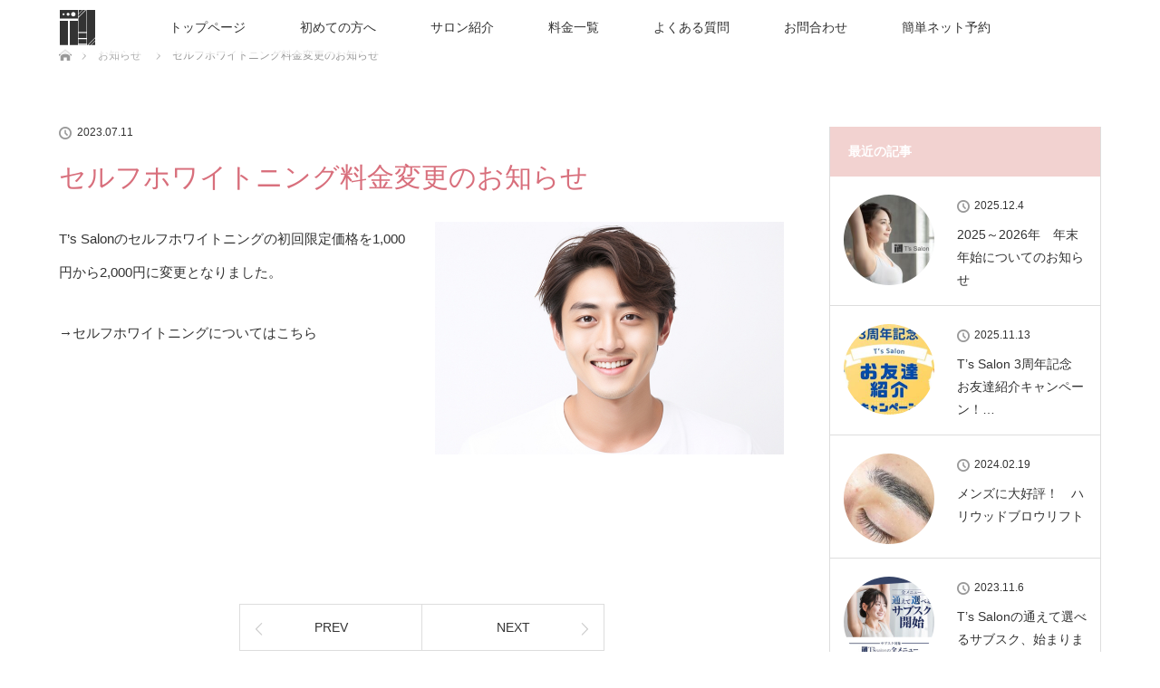

--- FILE ---
content_type: text/html; charset=UTF-8
request_url: https://ts-salon.jp/news/20230711price/
body_size: 13332
content:
<!DOCTYPE html>
<html class="pc" lang="ja">
<head>
<meta charset="UTF-8">
<!--[if IE]><meta http-equiv="X-UA-Compatible" content="IE=edge"><![endif]-->
<meta name="viewport" content="width=device-width">
<title>セルフホワイトニング料金変更のお知らせ｜福岡のセルフ脱毛サロンのT’s Salon</title>
<meta name="description" content="T’s Salonのセルフホワイトニングの初回限定価格を変更いたしました。">
<link rel="pingback" href="https://ts-salon.jp/wp/xmlrpc.php">
<meta name='robots' content='max-image-preview:large' />
<link rel="alternate" type="application/rss+xml" title="T’s Salon｜ティーズサロン &raquo; フィード" href="https://ts-salon.jp/feed/" />
<link rel="alternate" type="application/rss+xml" title="T’s Salon｜ティーズサロン &raquo; コメントフィード" href="https://ts-salon.jp/comments/feed/" />
<link rel="alternate" title="oEmbed (JSON)" type="application/json+oembed" href="https://ts-salon.jp/wp-json/oembed/1.0/embed?url=https%3A%2F%2Fts-salon.jp%2Fnews%2F20230711price%2F" />
<link rel="alternate" title="oEmbed (XML)" type="text/xml+oembed" href="https://ts-salon.jp/wp-json/oembed/1.0/embed?url=https%3A%2F%2Fts-salon.jp%2Fnews%2F20230711price%2F&#038;format=xml" />
<style id='wp-img-auto-sizes-contain-inline-css' type='text/css'>
img:is([sizes=auto i],[sizes^="auto," i]){contain-intrinsic-size:3000px 1500px}
/*# sourceURL=wp-img-auto-sizes-contain-inline-css */
</style>
<link rel='stylesheet' id='style-css' href='https://ts-salon.jp/wp/wp-content/themes/lotus_tcd039/style.css?ver=2.4' type='text/css' media='all' />
<style id='wp-emoji-styles-inline-css' type='text/css'>

	img.wp-smiley, img.emoji {
		display: inline !important;
		border: none !important;
		box-shadow: none !important;
		height: 1em !important;
		width: 1em !important;
		margin: 0 0.07em !important;
		vertical-align: -0.1em !important;
		background: none !important;
		padding: 0 !important;
	}
/*# sourceURL=wp-emoji-styles-inline-css */
</style>
<style id='wp-block-library-inline-css' type='text/css'>
:root{--wp-block-synced-color:#7a00df;--wp-block-synced-color--rgb:122,0,223;--wp-bound-block-color:var(--wp-block-synced-color);--wp-editor-canvas-background:#ddd;--wp-admin-theme-color:#007cba;--wp-admin-theme-color--rgb:0,124,186;--wp-admin-theme-color-darker-10:#006ba1;--wp-admin-theme-color-darker-10--rgb:0,107,160.5;--wp-admin-theme-color-darker-20:#005a87;--wp-admin-theme-color-darker-20--rgb:0,90,135;--wp-admin-border-width-focus:2px}@media (min-resolution:192dpi){:root{--wp-admin-border-width-focus:1.5px}}.wp-element-button{cursor:pointer}:root .has-very-light-gray-background-color{background-color:#eee}:root .has-very-dark-gray-background-color{background-color:#313131}:root .has-very-light-gray-color{color:#eee}:root .has-very-dark-gray-color{color:#313131}:root .has-vivid-green-cyan-to-vivid-cyan-blue-gradient-background{background:linear-gradient(135deg,#00d084,#0693e3)}:root .has-purple-crush-gradient-background{background:linear-gradient(135deg,#34e2e4,#4721fb 50%,#ab1dfe)}:root .has-hazy-dawn-gradient-background{background:linear-gradient(135deg,#faaca8,#dad0ec)}:root .has-subdued-olive-gradient-background{background:linear-gradient(135deg,#fafae1,#67a671)}:root .has-atomic-cream-gradient-background{background:linear-gradient(135deg,#fdd79a,#004a59)}:root .has-nightshade-gradient-background{background:linear-gradient(135deg,#330968,#31cdcf)}:root .has-midnight-gradient-background{background:linear-gradient(135deg,#020381,#2874fc)}:root{--wp--preset--font-size--normal:16px;--wp--preset--font-size--huge:42px}.has-regular-font-size{font-size:1em}.has-larger-font-size{font-size:2.625em}.has-normal-font-size{font-size:var(--wp--preset--font-size--normal)}.has-huge-font-size{font-size:var(--wp--preset--font-size--huge)}.has-text-align-center{text-align:center}.has-text-align-left{text-align:left}.has-text-align-right{text-align:right}.has-fit-text{white-space:nowrap!important}#end-resizable-editor-section{display:none}.aligncenter{clear:both}.items-justified-left{justify-content:flex-start}.items-justified-center{justify-content:center}.items-justified-right{justify-content:flex-end}.items-justified-space-between{justify-content:space-between}.screen-reader-text{border:0;clip-path:inset(50%);height:1px;margin:-1px;overflow:hidden;padding:0;position:absolute;width:1px;word-wrap:normal!important}.screen-reader-text:focus{background-color:#ddd;clip-path:none;color:#444;display:block;font-size:1em;height:auto;left:5px;line-height:normal;padding:15px 23px 14px;text-decoration:none;top:5px;width:auto;z-index:100000}html :where(.has-border-color){border-style:solid}html :where([style*=border-top-color]){border-top-style:solid}html :where([style*=border-right-color]){border-right-style:solid}html :where([style*=border-bottom-color]){border-bottom-style:solid}html :where([style*=border-left-color]){border-left-style:solid}html :where([style*=border-width]){border-style:solid}html :where([style*=border-top-width]){border-top-style:solid}html :where([style*=border-right-width]){border-right-style:solid}html :where([style*=border-bottom-width]){border-bottom-style:solid}html :where([style*=border-left-width]){border-left-style:solid}html :where(img[class*=wp-image-]){height:auto;max-width:100%}:where(figure){margin:0 0 1em}html :where(.is-position-sticky){--wp-admin--admin-bar--position-offset:var(--wp-admin--admin-bar--height,0px)}@media screen and (max-width:600px){html :where(.is-position-sticky){--wp-admin--admin-bar--position-offset:0px}}

/*# sourceURL=wp-block-library-inline-css */
</style><style id='global-styles-inline-css' type='text/css'>
:root{--wp--preset--aspect-ratio--square: 1;--wp--preset--aspect-ratio--4-3: 4/3;--wp--preset--aspect-ratio--3-4: 3/4;--wp--preset--aspect-ratio--3-2: 3/2;--wp--preset--aspect-ratio--2-3: 2/3;--wp--preset--aspect-ratio--16-9: 16/9;--wp--preset--aspect-ratio--9-16: 9/16;--wp--preset--color--black: #000000;--wp--preset--color--cyan-bluish-gray: #abb8c3;--wp--preset--color--white: #ffffff;--wp--preset--color--pale-pink: #f78da7;--wp--preset--color--vivid-red: #cf2e2e;--wp--preset--color--luminous-vivid-orange: #ff6900;--wp--preset--color--luminous-vivid-amber: #fcb900;--wp--preset--color--light-green-cyan: #7bdcb5;--wp--preset--color--vivid-green-cyan: #00d084;--wp--preset--color--pale-cyan-blue: #8ed1fc;--wp--preset--color--vivid-cyan-blue: #0693e3;--wp--preset--color--vivid-purple: #9b51e0;--wp--preset--gradient--vivid-cyan-blue-to-vivid-purple: linear-gradient(135deg,rgb(6,147,227) 0%,rgb(155,81,224) 100%);--wp--preset--gradient--light-green-cyan-to-vivid-green-cyan: linear-gradient(135deg,rgb(122,220,180) 0%,rgb(0,208,130) 100%);--wp--preset--gradient--luminous-vivid-amber-to-luminous-vivid-orange: linear-gradient(135deg,rgb(252,185,0) 0%,rgb(255,105,0) 100%);--wp--preset--gradient--luminous-vivid-orange-to-vivid-red: linear-gradient(135deg,rgb(255,105,0) 0%,rgb(207,46,46) 100%);--wp--preset--gradient--very-light-gray-to-cyan-bluish-gray: linear-gradient(135deg,rgb(238,238,238) 0%,rgb(169,184,195) 100%);--wp--preset--gradient--cool-to-warm-spectrum: linear-gradient(135deg,rgb(74,234,220) 0%,rgb(151,120,209) 20%,rgb(207,42,186) 40%,rgb(238,44,130) 60%,rgb(251,105,98) 80%,rgb(254,248,76) 100%);--wp--preset--gradient--blush-light-purple: linear-gradient(135deg,rgb(255,206,236) 0%,rgb(152,150,240) 100%);--wp--preset--gradient--blush-bordeaux: linear-gradient(135deg,rgb(254,205,165) 0%,rgb(254,45,45) 50%,rgb(107,0,62) 100%);--wp--preset--gradient--luminous-dusk: linear-gradient(135deg,rgb(255,203,112) 0%,rgb(199,81,192) 50%,rgb(65,88,208) 100%);--wp--preset--gradient--pale-ocean: linear-gradient(135deg,rgb(255,245,203) 0%,rgb(182,227,212) 50%,rgb(51,167,181) 100%);--wp--preset--gradient--electric-grass: linear-gradient(135deg,rgb(202,248,128) 0%,rgb(113,206,126) 100%);--wp--preset--gradient--midnight: linear-gradient(135deg,rgb(2,3,129) 0%,rgb(40,116,252) 100%);--wp--preset--font-size--small: 13px;--wp--preset--font-size--medium: 20px;--wp--preset--font-size--large: 36px;--wp--preset--font-size--x-large: 42px;--wp--preset--spacing--20: 0.44rem;--wp--preset--spacing--30: 0.67rem;--wp--preset--spacing--40: 1rem;--wp--preset--spacing--50: 1.5rem;--wp--preset--spacing--60: 2.25rem;--wp--preset--spacing--70: 3.38rem;--wp--preset--spacing--80: 5.06rem;--wp--preset--shadow--natural: 6px 6px 9px rgba(0, 0, 0, 0.2);--wp--preset--shadow--deep: 12px 12px 50px rgba(0, 0, 0, 0.4);--wp--preset--shadow--sharp: 6px 6px 0px rgba(0, 0, 0, 0.2);--wp--preset--shadow--outlined: 6px 6px 0px -3px rgb(255, 255, 255), 6px 6px rgb(0, 0, 0);--wp--preset--shadow--crisp: 6px 6px 0px rgb(0, 0, 0);}:where(.is-layout-flex){gap: 0.5em;}:where(.is-layout-grid){gap: 0.5em;}body .is-layout-flex{display: flex;}.is-layout-flex{flex-wrap: wrap;align-items: center;}.is-layout-flex > :is(*, div){margin: 0;}body .is-layout-grid{display: grid;}.is-layout-grid > :is(*, div){margin: 0;}:where(.wp-block-columns.is-layout-flex){gap: 2em;}:where(.wp-block-columns.is-layout-grid){gap: 2em;}:where(.wp-block-post-template.is-layout-flex){gap: 1.25em;}:where(.wp-block-post-template.is-layout-grid){gap: 1.25em;}.has-black-color{color: var(--wp--preset--color--black) !important;}.has-cyan-bluish-gray-color{color: var(--wp--preset--color--cyan-bluish-gray) !important;}.has-white-color{color: var(--wp--preset--color--white) !important;}.has-pale-pink-color{color: var(--wp--preset--color--pale-pink) !important;}.has-vivid-red-color{color: var(--wp--preset--color--vivid-red) !important;}.has-luminous-vivid-orange-color{color: var(--wp--preset--color--luminous-vivid-orange) !important;}.has-luminous-vivid-amber-color{color: var(--wp--preset--color--luminous-vivid-amber) !important;}.has-light-green-cyan-color{color: var(--wp--preset--color--light-green-cyan) !important;}.has-vivid-green-cyan-color{color: var(--wp--preset--color--vivid-green-cyan) !important;}.has-pale-cyan-blue-color{color: var(--wp--preset--color--pale-cyan-blue) !important;}.has-vivid-cyan-blue-color{color: var(--wp--preset--color--vivid-cyan-blue) !important;}.has-vivid-purple-color{color: var(--wp--preset--color--vivid-purple) !important;}.has-black-background-color{background-color: var(--wp--preset--color--black) !important;}.has-cyan-bluish-gray-background-color{background-color: var(--wp--preset--color--cyan-bluish-gray) !important;}.has-white-background-color{background-color: var(--wp--preset--color--white) !important;}.has-pale-pink-background-color{background-color: var(--wp--preset--color--pale-pink) !important;}.has-vivid-red-background-color{background-color: var(--wp--preset--color--vivid-red) !important;}.has-luminous-vivid-orange-background-color{background-color: var(--wp--preset--color--luminous-vivid-orange) !important;}.has-luminous-vivid-amber-background-color{background-color: var(--wp--preset--color--luminous-vivid-amber) !important;}.has-light-green-cyan-background-color{background-color: var(--wp--preset--color--light-green-cyan) !important;}.has-vivid-green-cyan-background-color{background-color: var(--wp--preset--color--vivid-green-cyan) !important;}.has-pale-cyan-blue-background-color{background-color: var(--wp--preset--color--pale-cyan-blue) !important;}.has-vivid-cyan-blue-background-color{background-color: var(--wp--preset--color--vivid-cyan-blue) !important;}.has-vivid-purple-background-color{background-color: var(--wp--preset--color--vivid-purple) !important;}.has-black-border-color{border-color: var(--wp--preset--color--black) !important;}.has-cyan-bluish-gray-border-color{border-color: var(--wp--preset--color--cyan-bluish-gray) !important;}.has-white-border-color{border-color: var(--wp--preset--color--white) !important;}.has-pale-pink-border-color{border-color: var(--wp--preset--color--pale-pink) !important;}.has-vivid-red-border-color{border-color: var(--wp--preset--color--vivid-red) !important;}.has-luminous-vivid-orange-border-color{border-color: var(--wp--preset--color--luminous-vivid-orange) !important;}.has-luminous-vivid-amber-border-color{border-color: var(--wp--preset--color--luminous-vivid-amber) !important;}.has-light-green-cyan-border-color{border-color: var(--wp--preset--color--light-green-cyan) !important;}.has-vivid-green-cyan-border-color{border-color: var(--wp--preset--color--vivid-green-cyan) !important;}.has-pale-cyan-blue-border-color{border-color: var(--wp--preset--color--pale-cyan-blue) !important;}.has-vivid-cyan-blue-border-color{border-color: var(--wp--preset--color--vivid-cyan-blue) !important;}.has-vivid-purple-border-color{border-color: var(--wp--preset--color--vivid-purple) !important;}.has-vivid-cyan-blue-to-vivid-purple-gradient-background{background: var(--wp--preset--gradient--vivid-cyan-blue-to-vivid-purple) !important;}.has-light-green-cyan-to-vivid-green-cyan-gradient-background{background: var(--wp--preset--gradient--light-green-cyan-to-vivid-green-cyan) !important;}.has-luminous-vivid-amber-to-luminous-vivid-orange-gradient-background{background: var(--wp--preset--gradient--luminous-vivid-amber-to-luminous-vivid-orange) !important;}.has-luminous-vivid-orange-to-vivid-red-gradient-background{background: var(--wp--preset--gradient--luminous-vivid-orange-to-vivid-red) !important;}.has-very-light-gray-to-cyan-bluish-gray-gradient-background{background: var(--wp--preset--gradient--very-light-gray-to-cyan-bluish-gray) !important;}.has-cool-to-warm-spectrum-gradient-background{background: var(--wp--preset--gradient--cool-to-warm-spectrum) !important;}.has-blush-light-purple-gradient-background{background: var(--wp--preset--gradient--blush-light-purple) !important;}.has-blush-bordeaux-gradient-background{background: var(--wp--preset--gradient--blush-bordeaux) !important;}.has-luminous-dusk-gradient-background{background: var(--wp--preset--gradient--luminous-dusk) !important;}.has-pale-ocean-gradient-background{background: var(--wp--preset--gradient--pale-ocean) !important;}.has-electric-grass-gradient-background{background: var(--wp--preset--gradient--electric-grass) !important;}.has-midnight-gradient-background{background: var(--wp--preset--gradient--midnight) !important;}.has-small-font-size{font-size: var(--wp--preset--font-size--small) !important;}.has-medium-font-size{font-size: var(--wp--preset--font-size--medium) !important;}.has-large-font-size{font-size: var(--wp--preset--font-size--large) !important;}.has-x-large-font-size{font-size: var(--wp--preset--font-size--x-large) !important;}
/*# sourceURL=global-styles-inline-css */
</style>

<style id='classic-theme-styles-inline-css' type='text/css'>
/*! This file is auto-generated */
.wp-block-button__link{color:#fff;background-color:#32373c;border-radius:9999px;box-shadow:none;text-decoration:none;padding:calc(.667em + 2px) calc(1.333em + 2px);font-size:1.125em}.wp-block-file__button{background:#32373c;color:#fff;text-decoration:none}
/*# sourceURL=/wp-includes/css/classic-themes.min.css */
</style>
<link rel='stylesheet' id='contact-form-7-css' href='https://ts-salon.jp/wp/wp-content/plugins/contact-form-7/includes/css/styles.css?ver=6.1.4' type='text/css' media='all' />
<link rel='stylesheet' id='tcd-maps-css' href='https://ts-salon.jp/wp/wp-content/plugins/tcd-google-maps/admin.css?ver=6.9' type='text/css' media='all' />
<script type="text/javascript" src="https://ts-salon.jp/wp/wp-includes/js/jquery/jquery.min.js?ver=3.7.1" id="jquery-core-js"></script>
<script type="text/javascript" src="https://ts-salon.jp/wp/wp-includes/js/jquery/jquery-migrate.min.js?ver=3.4.1" id="jquery-migrate-js"></script>
<link rel="https://api.w.org/" href="https://ts-salon.jp/wp-json/" /><link rel="canonical" href="https://ts-salon.jp/news/20230711price/" />
<link rel='shortlink' href='https://ts-salon.jp/?p=589' />

<link rel="stylesheet" media="screen and (max-width:770px)" href="https://ts-salon.jp/wp/wp-content/themes/lotus_tcd039/responsive.css?ver=2.4">
<link rel="stylesheet" href="https://ts-salon.jp/wp/wp-content/themes/lotus_tcd039/css/footer-bar.css?ver=2.4">

<script src="https://ts-salon.jp/wp/wp-content/themes/lotus_tcd039/js/jquery.easing.1.3.js?ver=2.4"></script>
<script src="https://ts-salon.jp/wp/wp-content/themes/lotus_tcd039/js/jscript.js?ver=2.4"></script>
<script src="https://ts-salon.jp/wp/wp-content/themes/lotus_tcd039/js/functions.js?ver=2.4"></script>
<script src="https://ts-salon.jp/wp/wp-content/themes/lotus_tcd039/js/comment.js?ver=2.4"></script>
<script src="https://ts-salon.jp/wp/wp-content/themes/lotus_tcd039/js/header_fix.js?ver=2.4"></script>

<style type="text/css">
body, input, textarea { font-family: Verdana, "Hiragino Kaku Gothic ProN", "ヒラギノ角ゴ ProN W3", "メイリオ", Meiryo, sans-serif; }
.rich_font { font-weight:500; font-family: "Times New Roman" , "游明朝" , "Yu Mincho" , "游明朝体" , "YuMincho" , "ヒラギノ明朝 Pro W3" , "Hiragino Mincho Pro" , "HiraMinProN-W3" , "HGS明朝E" , "ＭＳ Ｐ明朝" , "MS PMincho" , serif; }

body { font-size:15px; }

.pc #header .logo { font-size:21px; }
.mobile #header .logo { font-size:18px; }
.pc #header .desc { font-size:12px; }
#footer_logo .logo { font-size:40px; }
#footer_logo .desc { font-size:12px; }
.pc #header #logo_text_fixed .logo { font-size:21px; }

.index_box_list .image img, #index_blog_list li .image img, #related_post li a.image img, .styled_post_list1 .image img, #recent_news .image img{
  -webkit-transition: all 0.35s ease-in-out; -moz-transition: all 0.35s ease-in-out; transition: all 0.35s ease-in-out;
  -webkit-transform: scale(1); -moz-transform: scale(1); -ms-transform: scale(1); -o-transform: scale(1); transform: scale(1);
  -webkit-backface-visibility:hidden; backface-visibility:hidden;
}
.index_box_list .image a:hover img, #index_blog_list li .image:hover img, #related_post li a.image:hover img, .styled_post_list1 .image:hover img, #recent_news .image:hover img{
 -webkit-transform: scale(1.2); -moz-transform: scale(1.2); -ms-transform: scale(1.2); -o-transform: scale(1.2); transform: scale(1.2);
}

.pc .home #header_top{ background:rgba(255,255,255,1) }
.pc .home #global_menu{ background:rgba(255,255,255,0.7) }
.pc .header_fix #header{ background:rgba(255,255,255,1) }
	.pc .not_home #header{ background:rgba(255,255,255,0.7) }
.pc .not_home.header_fix2 #header{ background:rgba(255,255,255,1) }
.pc #global_menu > ul > li > a{ color:#333333; }

.pc #index_content2 .catchphrase .headline { font-size:38px; }
.pc #index_content2 .catchphrase .desc { font-size:18px; }

#post_title { font-size:30px; }
.post_content { font-size:15px; }

a:hover, #comment_header ul li a:hover, .pc #global_menu > ul > li.active > a, .pc #global_menu li.current-menu-item > a, .pc #global_menu > ul > li > a:hover, #header_logo .logo a:hover, #bread_crumb li.home a:hover:before, #bread_crumb li a:hover,
 .footer_menu li:first-child a, .footer_menu li:only-child a, #previous_next_post a:hover, .color_headline
  { color:#D86F7C; }

.pc #global_menu ul ul a, #return_top a, .next_page_link a:hover, .page_navi a:hover, .collapse_category_list li a:hover .count, .index_archive_link a:hover, .slick-arrow:hover, #header_logo_index .link:hover,
 #previous_next_page a:hover, .page_navi p.back a:hover, .collapse_category_list li a:hover .count, .mobile #global_menu li a:hover,
  #wp-calendar td a:hover, #wp-calendar #prev a:hover, #wp-calendar #next a:hover, .widget_search #search-btn input:hover, .widget_search #searchsubmit:hover, .side_widget.google_search #searchsubmit:hover,
   #submit_comment:hover, #comment_header ul li a:hover, #comment_header ul li.comment_switch_active a, #comment_header #comment_closed p, #post_pagination a:hover, #post_pagination p, a.menu_button:hover, .mobile .footer_menu a:hover, .mobile #footer_menu_bottom li a:hover
    { background-color:#D86F7C; }

.pc #global_menu ul ul a:hover, #return_top a:hover
 { background-color:#BD5E68; }

.side_headline, #footer_address, #recent_news .headline, .page_navi span.current
 { background-color:#F2D2D0; }

#index_content1_top
 { background-color:#FFFFFF; }

#comment_textarea textarea:focus, #guest_info input:focus, #comment_header ul li a:hover, #comment_header ul li.comment_switch_active a, #comment_header #comment_closed p
 { border-color:#D86F7C; }

#comment_header ul li.comment_switch_active a:after, #comment_header #comment_closed p:after
 { border-color:#D86F7C transparent transparent transparent; }

.collapse_category_list li a:before
 { border-color: transparent transparent transparent #D86F7C; }


  #site_loader_spinner { border:4px solid rgba(216,111,124,0.2); border-top-color:#D86F7C; }


</style>


<script type="text/javascript">
jQuery(document).ready(function($){
  $('a').not('a[href^="#"], a[href^="tel"], [href^="javascript:void(0);"], a[target="_blank"]').click(function(){
    var pass = $(this).attr("href");
    $('body').fadeOut();
    setTimeout(function(){
      location.href = pass;
    },300);
    return false;
  });
});
</script>


<style type="text/css"></style><link rel="stylesheet" href="https://ts-salon.jp/wp/wp-content/themes/lotus_tcd039/pagebuilder/assets/css/pagebuilder.css?ver=1.4.7">
<style type="text/css">
.tcd-pb-row.row1 { margin-bottom:30px; background-color:#ffffff; }
.tcd-pb-row.row1 .tcd-pb-row-inner { margin-left:-15px; margin-right:-15px; }
.tcd-pb-row.row1 .tcd-pb-col.col1 { width:50%; padding-left:15px; padding-right:15px; }
.tcd-pb-row.row1 .tcd-pb-col.col2 { width:50%; padding-left:15px; padding-right:15px; }
.tcd-pb-row.row1 .tcd-pb-col.col1 .tcd-pb-widget.widget1 { margin-bottom:30px; }
.tcd-pb-row.row1 .tcd-pb-col.col2 .tcd-pb-widget.widget1 { margin-bottom:30px; }
@media only screen and (max-width:767px) {
  .tcd-pb-row.row1 { margin-bottom:30px; }
  .tcd-pb-row.row1 .tcd-pb-row-inner { margin-left:-15px; margin-right:-15px; }
  .tcd-pb-row.row1 .tcd-pb-col.col1 { padding-left:15px; padding-right:15px; }
  .tcd-pb-row.row1 .tcd-pb-col.col1 { width:100%; float:none; margin-bottom:30px; }
  .tcd-pb-row.row1 .tcd-pb-col.col1 .tcd-pb-widget.widget1 { margin-bottom:30px; }
  .tcd-pb-row.row1 .tcd-pb-col.col2 { padding-left:15px; padding-right:15px; }
  .tcd-pb-row.row1 .tcd-pb-col.col2 { width:100%; float:none; }
  .tcd-pb-row.row1 .tcd-pb-col.col2 .tcd-pb-widget.widget1 { margin-bottom:30px; }
}
</style>

<link rel="shortcut icon" href="https://ts-salon.jp/wp/wp-content/uploads/2022/11/favicon.ico">
<link rel="apple-touch-icon" href="https://ts-salon.jp/wp/wp-content/uploads/2023/01/ts_logo4.png">
<!-- Google tag (gtag.js) -->
<script async src="https://www.googletagmanager.com/gtag/js?id=G-LQQX17KHPC"></script>
<script>
  window.dataLayer = window.dataLayer || [];
  function gtag(){dataLayer.push(arguments);}
  gtag('js', new Date());

  gtag('config', 'G-LQQX17KHPC');
</script>
</head>
<body id="body" class="wp-singular news-template-default single single-news postid-589 wp-theme-lotus_tcd039 mobile_header_fix not_home fix_top">

<div id="site_loader_overlay">
 <div id="site_loader_spinner"></div>
</div>

 <div id="header">
  <div id="header_top">
   <div id="header_logo">
    <div id="logo_image">
 <h1 class="logo">
  <a href="https://ts-salon.jp/" title="T’s Salon｜ティーズサロン" data-label="T’s Salon｜ティーズサロン"><img class="h_logo" src="https://ts-salon.jp/wp/wp-content/uploads/2022/09/TS-SALONロゴ新300_120-4.png?1769504956" alt="T’s Salon｜ティーズサロン" title="T’s Salon｜ティーズサロン" /></a>
 </h1>
</div>
   </div>
  </div><!-- END #header_top -->
    <div id="header_bottom">
   <a href="#" class="menu_button"><span>menu</span></a>
   <div id="logo_image_fixed">
 <p class="logo"><a href="https://ts-salon.jp/" title="T’s Salon｜ティーズサロン"><img class="s_logo" src="https://ts-salon.jp/wp/wp-content/uploads/2022/09/TS-SALONロゴnaka.png?1769504956" alt="T’s Salon｜ティーズサロン" title="T’s Salon｜ティーズサロン" /></a></p>
</div>
   <div id="global_menu">
    <ul id="menu-%e3%82%b0%e3%83%ad%e3%83%bc%e3%83%90%e3%83%ab%e3%83%a1%e3%83%8b%e3%83%a5%e3%83%bc" class="menu"><li id="menu-item-31" class="menu-item menu-item-type-post_type menu-item-object-page menu-item-home menu-item-31"><a href="https://ts-salon.jp/">トップページ</a></li>
<li id="menu-item-169" class="menu-item menu-item-type-post_type menu-item-object-page menu-item-has-children menu-item-169"><a href="https://ts-salon.jp/self/">初めての方へ</a>
<ul class="sub-menu">
	<li id="menu-item-183" class="menu-item menu-item-type-post_type menu-item-object-page menu-item-183"><a href="https://ts-salon.jp/self-elected/">T’s Salonが選ばれる理由</a></li>
	<li id="menu-item-56" class="menu-item menu-item-type-post_type menu-item-object-page menu-item-56"><a href="https://ts-salon.jp/self-ready/">レディース セルフ脱毛</a></li>
	<li id="menu-item-57" class="menu-item menu-item-type-post_type menu-item-object-page menu-item-57"><a href="https://ts-salon.jp/self-mens/">メンズ セルフ脱毛</a></li>
	<li id="menu-item-55" class="menu-item menu-item-type-post_type menu-item-object-page menu-item-55"><a href="https://ts-salon.jp/self-couple/">カップル・お友達セルフ脱毛</a></li>
	<li id="menu-item-291" class="menu-item menu-item-type-post_type menu-item-object-page menu-item-291"><a href="https://ts-salon.jp/self-child/">こどもセルフ脱毛</a></li>
	<li id="menu-item-489" class="menu-item menu-item-type-post_type menu-item-object-page menu-item-489"><a href="https://ts-salon.jp/self-whitening/">セルフホワイトニング</a></li>
</ul>
</li>
<li id="menu-item-44" class="menu-item menu-item-type-post_type menu-item-object-page menu-item-has-children menu-item-44"><a href="https://ts-salon.jp/salon/">サロン紹介</a>
<ul class="sub-menu">
	<li id="menu-item-32" class="menu-item menu-item-type-post_type menu-item-object-page current_page_parent menu-item-32"><a href="https://ts-salon.jp/column/">コラム</a></li>
	<li id="menu-item-587" class="menu-item menu-item-type-post_type menu-item-object-page menu-item-587"><a href="https://ts-salon.jp/voice/">お客様の声</a></li>
</ul>
</li>
<li id="menu-item-48" class="menu-item menu-item-type-post_type menu-item-object-page menu-item-has-children menu-item-48"><a href="https://ts-salon.jp/price-2/">料金一覧</a>
<ul class="sub-menu">
	<li id="menu-item-208" class="menu-item menu-item-type-post_type menu-item-object-page menu-item-208"><a href="https://ts-salon.jp/campaign/">キャンペーン情報</a></li>
</ul>
</li>
<li id="menu-item-47" class="menu-item menu-item-type-post_type menu-item-object-page menu-item-47"><a href="https://ts-salon.jp/question/">よくある質問</a></li>
<li id="menu-item-46" class="menu-item menu-item-type-post_type menu-item-object-page menu-item-46"><a href="https://ts-salon.jp/contact/">お問合わせ</a></li>
<li id="menu-item-58" class="menu-item menu-item-type-custom menu-item-object-custom menu-item-58"><a href="https://dg2.power-k.jp/llogin/12064/12067/">簡単ネット予約</a></li>
</ul>   </div>
  </div><!-- END #header_bottom -->
   </div><!-- END #header -->

    
 <div id="main_contents" class="clearfix">


<div id="bread_crumb">

<ul class="clearfix" itemscope itemtype="http://schema.org/BreadcrumbList">
 <li itemprop="itemListElement" itemscope itemtype="http://schema.org/ListItem" class="home"><a itemprop="item" href="https://ts-salon.jp/"><span itemprop="name">ホーム</span></a><meta itemprop="position" content="1" /></li>

 <li itemprop="itemListElement" itemscope itemtype="http://schema.org/ListItem"><a itemprop="item" href="https://ts-salon.jp/news/"><span itemprop="name">お知らせ</span></a><meta itemprop="position" content="2" /></li>
 <li itemprop="itemListElement" itemscope itemtype="http://schema.org/ListItem" class="last"><span itemprop="name">セルフホワイトニング料金変更のお知らせ</span><meta itemprop="position" content="3" /></li>

</ul>
</div>

<div id="main_col" class="clearfix">

<div id="left_col">

 
 <div id="article">

  
    <ul id="post_meta_top" class="clearfix">
   <li class="date"><time class="entry-date updated" datetime="2023-07-11T18:14:46+09:00">2023.07.11</time></li>
  </ul>
  
  <h2 id="post_title" class="rich_font color_headline">セルフホワイトニング料金変更のお知らせ</h2>

    <div class="single_share clearfix" id="single_share_top">
   
<!--Type1-->

<div id="share_top1">

 

<div class="sns">
<ul class="type1 clearfix">







</ul>
</div>

</div>


<!--Type2-->

<!--Type3-->

<!--Type4-->

<!--Type5-->
  </div>
  
  <div class="post_content clearfix">
   <div id="tcd-pb-wrap">
 <div class="tcd-pb-row row1">
  <div class="tcd-pb-row-inner clearfix">
   <div class="tcd-pb-col col1">
    <div class="tcd-pb-widget widget1 pb-widget-editor">
<p>T’s Salonのセルフホワイトニングの初回限定価格を1,000円から2,000円に変更となりました。</p>
<p>→<a href="https://ts-salon.jp/self-whitening/">セルフホワイトニングについてはこちら</a></p>
    </div>
   </div>
   <div class="tcd-pb-col col2">
    <div class="tcd-pb-widget widget1 pb-widget-image">
<img width="720" height="480" src="https://ts-salon.jp/wp/wp-content/uploads/2023/07/20230711.jpg" class="attachment-full size-full" alt="セルフホワイトニング｜脱毛サロン福岡｜T’s Salon｜ティーズサロン" decoding="async" loading="lazy" srcset="https://ts-salon.jp/wp/wp-content/uploads/2023/07/20230711.jpg 720w, https://ts-salon.jp/wp/wp-content/uploads/2023/07/20230711-300x200.jpg 300w, https://ts-salon.jp/wp/wp-content/uploads/2023/07/20230711-500x333.jpg 500w" sizes="auto, (max-width: 720px) 100vw, 720px" />    </div>
   </div>
  </div>
 </div>
</div>
     </div>

    <div class="single_share clearfix" id="single_share_bottom">
   
<!--Type1-->

<div id="share_top1">

 

<div class="sns mt10 mb45">
<ul class="type1 clearfix">







</ul>
</div>

</div>


<!--Type2-->

<!--Type3-->

<!--Type4-->

<!--Type5-->
  </div>
  
    <div id="previous_next_page" class="clearfix">
   <a class='prev' href='https://ts-salon.jp/news/20230627voice/' title='お客様の声｜最先端のセルフ脱毛サロンのT’s Salon'>PREV</a>
<a class='next' href='https://ts-salon.jp/news/20230824_hbl/' title='ハリウッドブロウリフトのご案内'>NEXT</a>
  </div>
  
 </div><!-- END #article -->

 
  <div id="recent_news">
  <h3 class="headline"><span>最近のお知らせ</span></h3>
  <ol class="clearfix">
      <li class="clearfix no_image">
        <div class="content">
     <p class="date">2026.01.23</p>     <h3 class="title"><a href="https://ts-salon.jp/news/20260123-voice/">脱毛でもホワイトニングでも大変ご好評頂いております！</a></h3>
    </div>
   </li>
      <li class="clearfix no_image">
        <div class="content">
     <p class="date">2025.12.4</p>     <h3 class="title"><a href="https://ts-salon.jp/news/20251204-newyearholiday/">2025～2026年　年末年始についてのお知らせ</a></h3>
    </div>
   </li>
      <li class="clearfix no_image">
        <div class="content">
     <p class="date">2025.11.13</p>     <h3 class="title"><a href="https://ts-salon.jp/news/20251113_campaign-3anniversary/">T’s Salon 3周年キャンペーン！</a></h3>
    </div>
   </li>
      <li class="clearfix no_image">
        <div class="content">
     <p class="date">2025.10.23</p>     <h3 class="title"><a href="https://ts-salon.jp/news/20251023_self-autumn/">秋になり涼しくなった今、セルフ脱毛を試すチャンス！</a></h3>
    </div>
   </li>
      <li class="clearfix no_image">
        <div class="content">
     <p class="date">2025.09.25</p>     <h3 class="title"><a href="https://ts-salon.jp/news/20250925-discount_price/">初回の方やリピーターにはお得にご利用いただけます！</a></h3>
    </div>
   </li>
     </ol>
 </div>
 
</div><!-- END #left_col -->


  <div id="side_col">
  <div class="side_widget clearfix styled_post_list1_widget" id="styled_post_list1_widget-5">
<h3 class="side_headline"><span>最近の記事</span></h3><ol class="styled_post_list1">
 <li class="clearfix">
   <a class="image" href="https://ts-salon.jp/newyearholiday2025-2026/"><img width="200" height="200" src="https://ts-salon.jp/wp/wp-content/uploads/2025/12/20251204_1-200x200.jpg" class="attachment-size1 size-size1 wp-post-image" alt="年末年始休業｜セルフ脱毛福岡｜大橋駅近くのセルフホワイトニング｜T&#039;s Salon｜ティーズサロン" decoding="async" loading="lazy" srcset="https://ts-salon.jp/wp/wp-content/uploads/2025/12/20251204_1-200x200.jpg 200w, https://ts-salon.jp/wp/wp-content/uploads/2025/12/20251204_1-150x150.jpg 150w, https://ts-salon.jp/wp/wp-content/uploads/2025/12/20251204_1-300x300.jpg 300w, https://ts-salon.jp/wp/wp-content/uploads/2025/12/20251204_1-120x120.jpg 120w" sizes="auto, (max-width: 200px) 100vw, 200px" /></a>   <div class="info">
    <p class="date">2025.12.4</p>    <a class="title" href="https://ts-salon.jp/newyearholiday2025-2026/">2025～2026年　年末年始についてのお知らせ</a>
   </div>
 </li>
 <li class="clearfix">
   <a class="image" href="https://ts-salon.jp/3anniversary_campaign/"><img width="200" height="200" src="https://ts-salon.jp/wp/wp-content/uploads/2025/11/20251113-200x200.jpg" class="attachment-size1 size-size1 wp-post-image" alt="キャンペーン｜3周年記念｜お友達紹介｜セルフ脱毛｜セルフホワイトニング｜福岡｜T&#039;s Salon｜ティーズサロン" decoding="async" loading="lazy" srcset="https://ts-salon.jp/wp/wp-content/uploads/2025/11/20251113-200x200.jpg 200w, https://ts-salon.jp/wp/wp-content/uploads/2025/11/20251113-150x150.jpg 150w, https://ts-salon.jp/wp/wp-content/uploads/2025/11/20251113-300x300.jpg 300w, https://ts-salon.jp/wp/wp-content/uploads/2025/11/20251113-120x120.jpg 120w" sizes="auto, (max-width: 200px) 100vw, 200px" /></a>   <div class="info">
    <p class="date">2025.11.13</p>    <a class="title" href="https://ts-salon.jp/3anniversary_campaign/">T’s Salon 3周年記念　お友達紹介キャンペーン！…</a>
   </div>
 </li>
 <li class="clearfix">
   <a class="image" href="https://ts-salon.jp/hbl-mens/"><img width="200" height="200" src="https://ts-salon.jp/wp/wp-content/uploads/2024/02/20240218-200x200.jpg" class="attachment-size1 size-size1 wp-post-image" alt="ハリウッドブロウリフト｜メンズ｜脱毛サロン福岡｜T’s Salon｜ティーズサロン" decoding="async" loading="lazy" srcset="https://ts-salon.jp/wp/wp-content/uploads/2024/02/20240218-200x200.jpg 200w, https://ts-salon.jp/wp/wp-content/uploads/2024/02/20240218-150x150.jpg 150w, https://ts-salon.jp/wp/wp-content/uploads/2024/02/20240218-300x300.jpg 300w, https://ts-salon.jp/wp/wp-content/uploads/2024/02/20240218-120x120.jpg 120w" sizes="auto, (max-width: 200px) 100vw, 200px" /></a>   <div class="info">
    <p class="date">2024.02.19</p>    <a class="title" href="https://ts-salon.jp/hbl-mens/">メンズに大好評！　ハリウッドブロウリフト</a>
   </div>
 </li>
 <li class="clearfix">
   <a class="image" href="https://ts-salon.jp/info_subscription/"><img width="200" height="200" src="https://ts-salon.jp/wp/wp-content/uploads/2023/11/20231106-200x200.jpg" class="attachment-size1 size-size1 wp-post-image" alt="サブスク｜セルフ脱毛福岡｜大橋駅近くのセルフホワイトニング｜ハリウッドブロウリフト｜T&#039;s Salon｜ティーズサロン" decoding="async" loading="lazy" srcset="https://ts-salon.jp/wp/wp-content/uploads/2023/11/20231106-200x200.jpg 200w, https://ts-salon.jp/wp/wp-content/uploads/2023/11/20231106-150x150.jpg 150w, https://ts-salon.jp/wp/wp-content/uploads/2023/11/20231106-300x300.jpg 300w, https://ts-salon.jp/wp/wp-content/uploads/2023/11/20231106-120x120.jpg 120w" sizes="auto, (max-width: 200px) 100vw, 200px" /></a>   <div class="info">
    <p class="date">2023.11.6</p>    <a class="title" href="https://ts-salon.jp/info_subscription/">T’s Salonの通えて選べるサブスク、始まりました！…</a>
   </div>
 </li>
 <li class="clearfix">
   <a class="image" href="https://ts-salon.jp/autumn2023/"><img width="200" height="200" src="https://ts-salon.jp/wp/wp-content/uploads/2023/10/20231003-200x200.jpg" class="attachment-size1 size-size1 wp-post-image" alt="秋｜セルフ脱毛｜脱毛サロン福岡｜T’s Salon｜ティーズサロン" decoding="async" loading="lazy" srcset="https://ts-salon.jp/wp/wp-content/uploads/2023/10/20231003-200x200.jpg 200w, https://ts-salon.jp/wp/wp-content/uploads/2023/10/20231003-150x150.jpg 150w, https://ts-salon.jp/wp/wp-content/uploads/2023/10/20231003-300x300.jpg 300w, https://ts-salon.jp/wp/wp-content/uploads/2023/10/20231003-120x120.jpg 120w" sizes="auto, (max-width: 200px) 100vw, 200px" /></a>   <div class="info">
    <p class="date">2023.10.3</p>    <a class="title" href="https://ts-salon.jp/autumn2023/">秋は脱毛のスタートに最適！</a>
   </div>
 </li>
</ol>
</div>
 </div>
 

</div><!-- END #main_col -->


 </div><!-- END #main_contents -->

<div id="footer_wrapper">
 <div id="footer_top">
  <div id="footer_top_inner">

   <!-- footer logo -->
   <div id="footer_logo">
    <div class="logo_area">
 <p class="logo"><a href="https://ts-salon.jp/" title="T’s Salon｜ティーズサロン"><img class="f_logo" src="https://ts-salon.jp/wp/wp-content/uploads/2022/09/TS-SALON_SP-2.png?1769504956" alt="T’s Salon｜ティーズサロン" title="T’s Salon｜ティーズサロン" /></a></p>
</div>
   </div>

   <!-- footer menu -->
      <div id="footer_menu" class="clearfix">
        <div id="footer-menu1" class="footer_menu clearfix">
     <ul id="menu-%e3%83%95%e3%83%83%e3%83%80%e3%83%bc%e3%83%a1%e3%83%8b%e3%83%a5%e3%83%bc%ef%bc%91" class="menu"><li id="menu-item-130" class="menu-item menu-item-type-post_type menu-item-object-page menu-item-home menu-item-130"><a href="https://ts-salon.jp/">トップページ</a></li>
<li id="menu-item-194" class="menu-item menu-item-type-post_type menu-item-object-page menu-item-194"><a href="https://ts-salon.jp/self-elected/">T’s Salonが選ばれる理由</a></li>
<li id="menu-item-193" class="menu-item menu-item-type-post_type menu-item-object-page menu-item-193"><a href="https://ts-salon.jp/salon/">サロン紹介</a></li>
</ul>    </div>
            <div id="footer-menu2" class="footer_menu clearfix">
     <ul id="menu-%e3%83%95%e3%83%83%e3%83%80%e3%83%bc%e3%83%a1%e3%83%8b%e3%83%a5%e3%83%bc2" class="menu"><li id="menu-item-189" class="menu-item menu-item-type-post_type menu-item-object-page menu-item-189"><a href="https://ts-salon.jp/self/">初めての方へ</a></li>
<li id="menu-item-195" class="menu-item menu-item-type-post_type menu-item-object-page menu-item-195"><a href="https://ts-salon.jp/self-ready/">レディース セルフ脱毛</a></li>
<li id="menu-item-196" class="menu-item menu-item-type-post_type menu-item-object-page menu-item-196"><a href="https://ts-salon.jp/self-mens/">メンズ セルフ脱毛</a></li>
<li id="menu-item-197" class="menu-item menu-item-type-post_type menu-item-object-page menu-item-197"><a href="https://ts-salon.jp/self-couple/">カップル・お友達脱毛</a></li>
<li id="menu-item-292" class="menu-item menu-item-type-post_type menu-item-object-page menu-item-292"><a href="https://ts-salon.jp/self-child/">こどもセルフ脱毛</a></li>
<li id="menu-item-490" class="menu-item menu-item-type-post_type menu-item-object-page menu-item-490"><a href="https://ts-salon.jp/self-whitening/">セルフホワイトニング</a></li>
</ul>    </div>
            <div id="footer-menu3" class="footer_menu clearfix">
     <ul id="menu-%e3%83%95%e3%83%83%e3%83%80%e3%83%bc%e3%83%a1%e3%83%8b%e3%83%a5%e3%83%bc3" class="menu"><li id="menu-item-198" class="menu-item menu-item-type-post_type menu-item-object-page menu-item-198"><a href="https://ts-salon.jp/price-2/">料金一覧</a></li>
<li id="menu-item-199" class="menu-item menu-item-type-post_type menu-item-object-page menu-item-199"><a href="https://ts-salon.jp/question/">よくある質問</a></li>
<li id="menu-item-200" class="menu-item menu-item-type-post_type menu-item-object-page menu-item-200"><a href="https://ts-salon.jp/voice/">お客様の声</a></li>
<li id="menu-item-201" class="menu-item menu-item-type-post_type menu-item-object-page menu-item-201"><a href="https://ts-salon.jp/contact/">お問合わせ</a></li>
</ul>    </div>
            <div id="footer-menu4" class="footer_menu clearfix">
     <ul id="menu-%e3%83%95%e3%83%83%e3%83%80%e3%83%bc%e3%83%a1%e3%83%8b%e3%83%a5%e3%83%bc4" class="menu"><li id="menu-item-147" class="menu-item menu-item-type-custom menu-item-object-custom menu-item-147"><a href="https://dg2.power-k.jp/llogin/12064/12067/">簡単ネット予約</a></li>
<li id="menu-item-207" class="menu-item menu-item-type-post_type menu-item-object-page menu-item-207"><a href="https://ts-salon.jp/campaign/">キャンペーン情報</a></li>
<li id="menu-item-202" class="menu-item menu-item-type-post_type menu-item-object-page current_page_parent menu-item-202"><a href="https://ts-salon.jp/column/">コラム</a></li>
<li id="menu-item-203" class="menu-item menu-item-type-post_type menu-item-object-page menu-item-privacy-policy menu-item-203"><a rel="privacy-policy" href="https://ts-salon.jp/privacy-policy/">プライバシーポリシー</a></li>
</ul>    </div>
               </div>
   

  </div><!-- END #footer_top_inner -->
 </div><!-- END #footer_top -->

    <p id="footer_address"><span class="mr10">T’s Salon</span>福岡市南区向野2丁目12-30 グランドミュール大橋203号<span class="ml10">092-408-2774</span></p>
   
 <div id="footer_bottom">
  <div id="footer_bottom_inner" class="clearfix">
   <!-- social button -->
      <ul class="clearfix" id="footer_social_link">
                <li class="insta"><a class="target_blank" href="https://www.instagram.com/tssalon_oohashi/?igshid=YmMyMTA2M2Y%3D">Instagram</a></li>
                       </ul>
      <p id="copyright">Copyright &copy;&nbsp; <a href="https://ts-salon.jp/">T’s Salon｜ティーズサロン</a></p>

  </div><!-- END #footer_bottom_inner -->
 </div><!-- END #footer_bottom -->
</div><!-- /footer_wrapper -->


 <div id="return_top">
  <a href="#body"><span>PAGE TOP</span></a>
 </div>


 <script>

 jQuery(window).bind("unload",function(){});

 jQuery(document).ready(function($){

  function after_load() {
   $('#site_loader_spinner').delay(300).addClass('fade_out');
   $('#site_loader_overlay').delay(600).addClass('fade_out');
   $('#site_loader_spinner').delay(600).fadeOut(100);
   $('#site_loader_overlay').delay(900).fadeOut(100);
        }


  $(window).load(function () {
    after_load();
  });
 
  $(function(){
    setTimeout(function(){
      if( $('#site_loader_overlay').is(':visible') ) {
        after_load();
      }
    }, 3000);
  });

 });
 </script>

 
 
 <!-- facebook share button code -->
 <div id="fb-root"></div>
 <script>
 (function(d, s, id) {
   var js, fjs = d.getElementsByTagName(s)[0];
   if (d.getElementById(id)) return;
   js = d.createElement(s); js.id = id;
   js.src = "//connect.facebook.net/ja_JP/sdk.js#xfbml=1&version=v2.5";
   fjs.parentNode.insertBefore(js, fjs);
 }(document, 'script', 'facebook-jssdk'));
 </script>

 

<script type="speculationrules">
{"prefetch":[{"source":"document","where":{"and":[{"href_matches":"/*"},{"not":{"href_matches":["/wp/wp-*.php","/wp/wp-admin/*","/wp/wp-content/uploads/*","/wp/wp-content/*","/wp/wp-content/plugins/*","/wp/wp-content/themes/lotus_tcd039/*","/*\\?(.+)"]}},{"not":{"selector_matches":"a[rel~=\"nofollow\"]"}},{"not":{"selector_matches":".no-prefetch, .no-prefetch a"}}]},"eagerness":"conservative"}]}
</script>
<script type="text/javascript" src="https://ts-salon.jp/wp/wp-includes/js/comment-reply.min.js?ver=6.9" id="comment-reply-js" async="async" data-wp-strategy="async" fetchpriority="low"></script>
<script type="text/javascript" src="https://ts-salon.jp/wp/wp-includes/js/dist/hooks.min.js?ver=dd5603f07f9220ed27f1" id="wp-hooks-js"></script>
<script type="text/javascript" src="https://ts-salon.jp/wp/wp-includes/js/dist/i18n.min.js?ver=c26c3dc7bed366793375" id="wp-i18n-js"></script>
<script type="text/javascript" id="wp-i18n-js-after">
/* <![CDATA[ */
wp.i18n.setLocaleData( { 'text direction\u0004ltr': [ 'ltr' ] } );
//# sourceURL=wp-i18n-js-after
/* ]]> */
</script>
<script type="text/javascript" src="https://ts-salon.jp/wp/wp-content/plugins/contact-form-7/includes/swv/js/index.js?ver=6.1.4" id="swv-js"></script>
<script type="text/javascript" id="contact-form-7-js-translations">
/* <![CDATA[ */
( function( domain, translations ) {
	var localeData = translations.locale_data[ domain ] || translations.locale_data.messages;
	localeData[""].domain = domain;
	wp.i18n.setLocaleData( localeData, domain );
} )( "contact-form-7", {"translation-revision-date":"2025-11-30 08:12:23+0000","generator":"GlotPress\/4.0.3","domain":"messages","locale_data":{"messages":{"":{"domain":"messages","plural-forms":"nplurals=1; plural=0;","lang":"ja_JP"},"This contact form is placed in the wrong place.":["\u3053\u306e\u30b3\u30f3\u30bf\u30af\u30c8\u30d5\u30a9\u30fc\u30e0\u306f\u9593\u9055\u3063\u305f\u4f4d\u7f6e\u306b\u7f6e\u304b\u308c\u3066\u3044\u307e\u3059\u3002"],"Error:":["\u30a8\u30e9\u30fc:"]}},"comment":{"reference":"includes\/js\/index.js"}} );
//# sourceURL=contact-form-7-js-translations
/* ]]> */
</script>
<script type="text/javascript" id="contact-form-7-js-before">
/* <![CDATA[ */
var wpcf7 = {
    "api": {
        "root": "https:\/\/ts-salon.jp\/wp-json\/",
        "namespace": "contact-form-7\/v1"
    }
};
//# sourceURL=contact-form-7-js-before
/* ]]> */
</script>
<script type="text/javascript" src="https://ts-salon.jp/wp/wp-content/plugins/contact-form-7/includes/js/index.js?ver=6.1.4" id="contact-form-7-js"></script>
<script id="wp-emoji-settings" type="application/json">
{"baseUrl":"https://s.w.org/images/core/emoji/17.0.2/72x72/","ext":".png","svgUrl":"https://s.w.org/images/core/emoji/17.0.2/svg/","svgExt":".svg","source":{"concatemoji":"https://ts-salon.jp/wp/wp-includes/js/wp-emoji-release.min.js?ver=6.9"}}
</script>
<script type="module">
/* <![CDATA[ */
/*! This file is auto-generated */
const a=JSON.parse(document.getElementById("wp-emoji-settings").textContent),o=(window._wpemojiSettings=a,"wpEmojiSettingsSupports"),s=["flag","emoji"];function i(e){try{var t={supportTests:e,timestamp:(new Date).valueOf()};sessionStorage.setItem(o,JSON.stringify(t))}catch(e){}}function c(e,t,n){e.clearRect(0,0,e.canvas.width,e.canvas.height),e.fillText(t,0,0);t=new Uint32Array(e.getImageData(0,0,e.canvas.width,e.canvas.height).data);e.clearRect(0,0,e.canvas.width,e.canvas.height),e.fillText(n,0,0);const a=new Uint32Array(e.getImageData(0,0,e.canvas.width,e.canvas.height).data);return t.every((e,t)=>e===a[t])}function p(e,t){e.clearRect(0,0,e.canvas.width,e.canvas.height),e.fillText(t,0,0);var n=e.getImageData(16,16,1,1);for(let e=0;e<n.data.length;e++)if(0!==n.data[e])return!1;return!0}function u(e,t,n,a){switch(t){case"flag":return n(e,"\ud83c\udff3\ufe0f\u200d\u26a7\ufe0f","\ud83c\udff3\ufe0f\u200b\u26a7\ufe0f")?!1:!n(e,"\ud83c\udde8\ud83c\uddf6","\ud83c\udde8\u200b\ud83c\uddf6")&&!n(e,"\ud83c\udff4\udb40\udc67\udb40\udc62\udb40\udc65\udb40\udc6e\udb40\udc67\udb40\udc7f","\ud83c\udff4\u200b\udb40\udc67\u200b\udb40\udc62\u200b\udb40\udc65\u200b\udb40\udc6e\u200b\udb40\udc67\u200b\udb40\udc7f");case"emoji":return!a(e,"\ud83e\u1fac8")}return!1}function f(e,t,n,a){let r;const o=(r="undefined"!=typeof WorkerGlobalScope&&self instanceof WorkerGlobalScope?new OffscreenCanvas(300,150):document.createElement("canvas")).getContext("2d",{willReadFrequently:!0}),s=(o.textBaseline="top",o.font="600 32px Arial",{});return e.forEach(e=>{s[e]=t(o,e,n,a)}),s}function r(e){var t=document.createElement("script");t.src=e,t.defer=!0,document.head.appendChild(t)}a.supports={everything:!0,everythingExceptFlag:!0},new Promise(t=>{let n=function(){try{var e=JSON.parse(sessionStorage.getItem(o));if("object"==typeof e&&"number"==typeof e.timestamp&&(new Date).valueOf()<e.timestamp+604800&&"object"==typeof e.supportTests)return e.supportTests}catch(e){}return null}();if(!n){if("undefined"!=typeof Worker&&"undefined"!=typeof OffscreenCanvas&&"undefined"!=typeof URL&&URL.createObjectURL&&"undefined"!=typeof Blob)try{var e="postMessage("+f.toString()+"("+[JSON.stringify(s),u.toString(),c.toString(),p.toString()].join(",")+"));",a=new Blob([e],{type:"text/javascript"});const r=new Worker(URL.createObjectURL(a),{name:"wpTestEmojiSupports"});return void(r.onmessage=e=>{i(n=e.data),r.terminate(),t(n)})}catch(e){}i(n=f(s,u,c,p))}t(n)}).then(e=>{for(const n in e)a.supports[n]=e[n],a.supports.everything=a.supports.everything&&a.supports[n],"flag"!==n&&(a.supports.everythingExceptFlag=a.supports.everythingExceptFlag&&a.supports[n]);var t;a.supports.everythingExceptFlag=a.supports.everythingExceptFlag&&!a.supports.flag,a.supports.everything||((t=a.source||{}).concatemoji?r(t.concatemoji):t.wpemoji&&t.twemoji&&(r(t.twemoji),r(t.wpemoji)))});
//# sourceURL=https://ts-salon.jp/wp/wp-includes/js/wp-emoji-loader.min.js
/* ]]> */
</script>
</body>
</html>